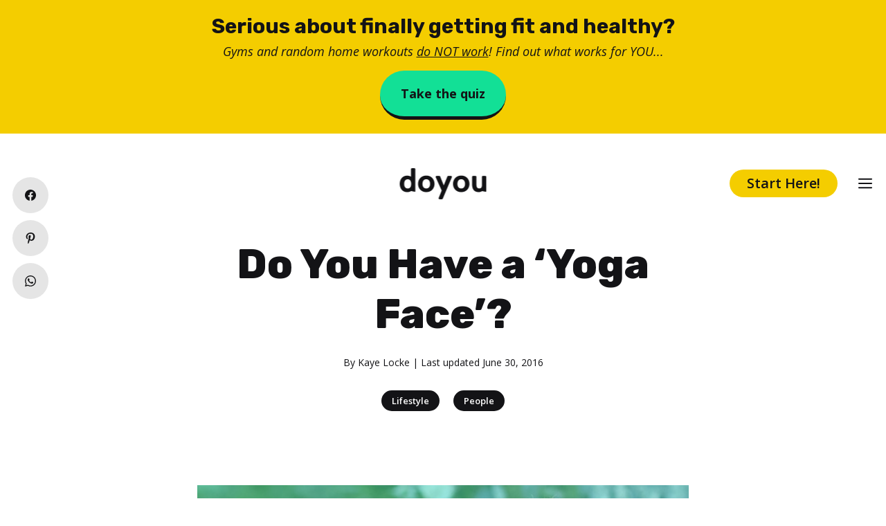

--- FILE ---
content_type: text/html; charset=utf-8
request_url: https://www.google.com/recaptcha/api2/aframe
body_size: 266
content:
<!DOCTYPE HTML><html><head><meta http-equiv="content-type" content="text/html; charset=UTF-8"></head><body><script nonce="ykr_hpfT033wwVrrLwb5nA">/** Anti-fraud and anti-abuse applications only. See google.com/recaptcha */ try{var clients={'sodar':'https://pagead2.googlesyndication.com/pagead/sodar?'};window.addEventListener("message",function(a){try{if(a.source===window.parent){var b=JSON.parse(a.data);var c=clients[b['id']];if(c){var d=document.createElement('img');d.src=c+b['params']+'&rc='+(localStorage.getItem("rc::a")?sessionStorage.getItem("rc::b"):"");window.document.body.appendChild(d);sessionStorage.setItem("rc::e",parseInt(sessionStorage.getItem("rc::e")||0)+1);localStorage.setItem("rc::h",'1769328820665');}}}catch(b){}});window.parent.postMessage("_grecaptcha_ready", "*");}catch(b){}</script></body></html>